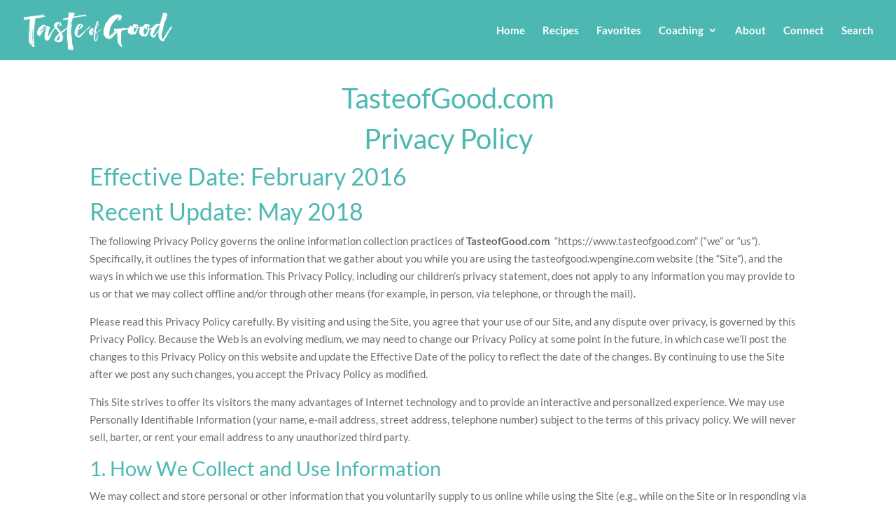

--- FILE ---
content_type: text/css
request_url: https://tasteofgood.com/wp-content/themes/divi-child/style.css?ver=4.27.4
body_size: -230
content:
/*
Theme Name:     Divi-child
Description:    child theme to Divi created June 2016
Author:         Stephanie Dabelle
Template:       Divi

(optional values you can add: Theme URI, Author URI, Version, License, License URI, Tags, Text Domain)
*/
